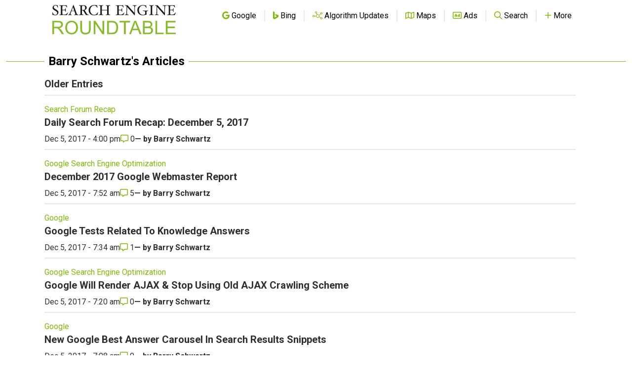

--- FILE ---
content_type: text/html; charset=utf-8
request_url: https://www.google.com/recaptcha/api2/aframe
body_size: 263
content:
<!DOCTYPE HTML><html><head><meta http-equiv="content-type" content="text/html; charset=UTF-8"></head><body><script nonce="rtT-_aaRef_qofbt1W2uGg">/** Anti-fraud and anti-abuse applications only. See google.com/recaptcha */ try{var clients={'sodar':'https://pagead2.googlesyndication.com/pagead/sodar?'};window.addEventListener("message",function(a){try{if(a.source===window.parent){var b=JSON.parse(a.data);var c=clients[b['id']];if(c){var d=document.createElement('img');d.src=c+b['params']+'&rc='+(localStorage.getItem("rc::a")?sessionStorage.getItem("rc::b"):"");window.document.body.appendChild(d);sessionStorage.setItem("rc::e",parseInt(sessionStorage.getItem("rc::e")||0)+1);localStorage.setItem("rc::h",'1769008783040');}}}catch(b){}});window.parent.postMessage("_grecaptcha_ready", "*");}catch(b){}</script></body></html>